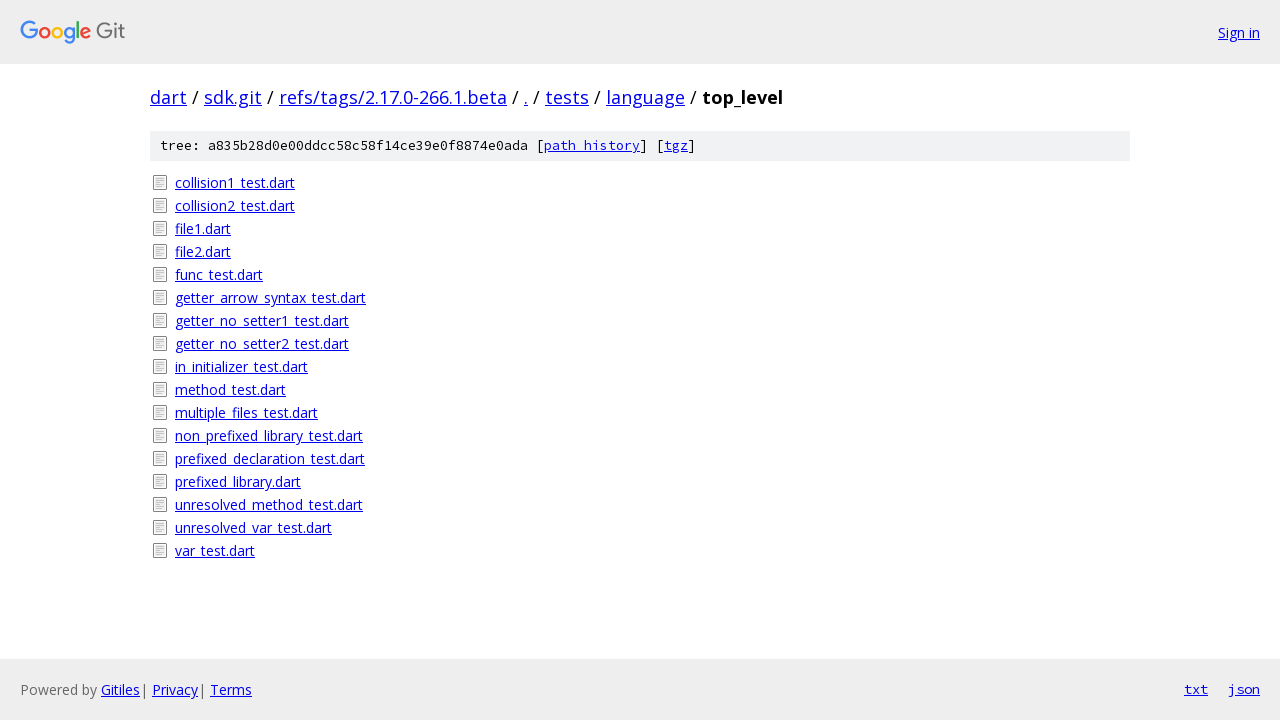

--- FILE ---
content_type: text/html; charset=utf-8
request_url: https://dart.googlesource.com/sdk.git/+/refs/tags/2.17.0-266.1.beta/tests/language/top_level
body_size: 938
content:
<!DOCTYPE html><html lang="en"><head><meta charset="utf-8"><meta name="viewport" content="width=device-width, initial-scale=1"><title>tests/language/top_level - sdk.git - Git at Google</title><link rel="stylesheet" type="text/css" href="/+static/base.css"><!-- default customHeadTagPart --></head><body class="Site"><header class="Site-header"><div class="Header"><a class="Header-image" href="/"><img src="//www.gstatic.com/images/branding/lockups/2x/lockup_git_color_108x24dp.png" width="108" height="24" alt="Google Git"></a><div class="Header-menu"> <a class="Header-menuItem" href="https://accounts.google.com/AccountChooser?faa=1&amp;continue=https://dart.googlesource.com/login/sdk.git/%2B/refs/tags/2.17.0-266.1.beta/tests/language/top_level">Sign in</a> </div></div></header><div class="Site-content"><div class="Container "><div class="Breadcrumbs"><a class="Breadcrumbs-crumb" href="/?format=HTML">dart</a> / <a class="Breadcrumbs-crumb" href="/sdk.git/">sdk.git</a> / <a class="Breadcrumbs-crumb" href="/sdk.git/+/refs/tags/2.17.0-266.1.beta">refs/tags/2.17.0-266.1.beta</a> / <a class="Breadcrumbs-crumb" href="/sdk.git/+/refs/tags/2.17.0-266.1.beta/">.</a> / <a class="Breadcrumbs-crumb" href="/sdk.git/+/refs/tags/2.17.0-266.1.beta/tests">tests</a> / <a class="Breadcrumbs-crumb" href="/sdk.git/+/refs/tags/2.17.0-266.1.beta/tests/language">language</a> / <span class="Breadcrumbs-crumb">top_level</span></div><div class="TreeDetail"><div class="u-sha1 u-monospace TreeDetail-sha1">tree: a835b28d0e00ddcc58c58f14ce39e0f8874e0ada [<a href="/sdk.git/+log/refs/tags/2.17.0-266.1.beta/tests/language/top_level">path history</a>] <span>[<a href="/sdk.git/+archive/refs/tags/2.17.0-266.1.beta/tests/language/top_level.tar.gz">tgz</a>]</span></div><ol class="FileList"><li class="FileList-item FileList-item--regularFile" title="Regular file - collision1_test.dart"><a class="FileList-itemLink" href="/sdk.git/+/refs/tags/2.17.0-266.1.beta/tests/language/top_level/collision1_test.dart">collision1_test.dart</a></li><li class="FileList-item FileList-item--regularFile" title="Regular file - collision2_test.dart"><a class="FileList-itemLink" href="/sdk.git/+/refs/tags/2.17.0-266.1.beta/tests/language/top_level/collision2_test.dart">collision2_test.dart</a></li><li class="FileList-item FileList-item--regularFile" title="Regular file - file1.dart"><a class="FileList-itemLink" href="/sdk.git/+/refs/tags/2.17.0-266.1.beta/tests/language/top_level/file1.dart">file1.dart</a></li><li class="FileList-item FileList-item--regularFile" title="Regular file - file2.dart"><a class="FileList-itemLink" href="/sdk.git/+/refs/tags/2.17.0-266.1.beta/tests/language/top_level/file2.dart">file2.dart</a></li><li class="FileList-item FileList-item--regularFile" title="Regular file - func_test.dart"><a class="FileList-itemLink" href="/sdk.git/+/refs/tags/2.17.0-266.1.beta/tests/language/top_level/func_test.dart">func_test.dart</a></li><li class="FileList-item FileList-item--regularFile" title="Regular file - getter_arrow_syntax_test.dart"><a class="FileList-itemLink" href="/sdk.git/+/refs/tags/2.17.0-266.1.beta/tests/language/top_level/getter_arrow_syntax_test.dart">getter_arrow_syntax_test.dart</a></li><li class="FileList-item FileList-item--regularFile" title="Regular file - getter_no_setter1_test.dart"><a class="FileList-itemLink" href="/sdk.git/+/refs/tags/2.17.0-266.1.beta/tests/language/top_level/getter_no_setter1_test.dart">getter_no_setter1_test.dart</a></li><li class="FileList-item FileList-item--regularFile" title="Regular file - getter_no_setter2_test.dart"><a class="FileList-itemLink" href="/sdk.git/+/refs/tags/2.17.0-266.1.beta/tests/language/top_level/getter_no_setter2_test.dart">getter_no_setter2_test.dart</a></li><li class="FileList-item FileList-item--regularFile" title="Regular file - in_initializer_test.dart"><a class="FileList-itemLink" href="/sdk.git/+/refs/tags/2.17.0-266.1.beta/tests/language/top_level/in_initializer_test.dart">in_initializer_test.dart</a></li><li class="FileList-item FileList-item--regularFile" title="Regular file - method_test.dart"><a class="FileList-itemLink" href="/sdk.git/+/refs/tags/2.17.0-266.1.beta/tests/language/top_level/method_test.dart">method_test.dart</a></li><li class="FileList-item FileList-item--regularFile" title="Regular file - multiple_files_test.dart"><a class="FileList-itemLink" href="/sdk.git/+/refs/tags/2.17.0-266.1.beta/tests/language/top_level/multiple_files_test.dart">multiple_files_test.dart</a></li><li class="FileList-item FileList-item--regularFile" title="Regular file - non_prefixed_library_test.dart"><a class="FileList-itemLink" href="/sdk.git/+/refs/tags/2.17.0-266.1.beta/tests/language/top_level/non_prefixed_library_test.dart">non_prefixed_library_test.dart</a></li><li class="FileList-item FileList-item--regularFile" title="Regular file - prefixed_declaration_test.dart"><a class="FileList-itemLink" href="/sdk.git/+/refs/tags/2.17.0-266.1.beta/tests/language/top_level/prefixed_declaration_test.dart">prefixed_declaration_test.dart</a></li><li class="FileList-item FileList-item--regularFile" title="Regular file - prefixed_library.dart"><a class="FileList-itemLink" href="/sdk.git/+/refs/tags/2.17.0-266.1.beta/tests/language/top_level/prefixed_library.dart">prefixed_library.dart</a></li><li class="FileList-item FileList-item--regularFile" title="Regular file - unresolved_method_test.dart"><a class="FileList-itemLink" href="/sdk.git/+/refs/tags/2.17.0-266.1.beta/tests/language/top_level/unresolved_method_test.dart">unresolved_method_test.dart</a></li><li class="FileList-item FileList-item--regularFile" title="Regular file - unresolved_var_test.dart"><a class="FileList-itemLink" href="/sdk.git/+/refs/tags/2.17.0-266.1.beta/tests/language/top_level/unresolved_var_test.dart">unresolved_var_test.dart</a></li><li class="FileList-item FileList-item--regularFile" title="Regular file - var_test.dart"><a class="FileList-itemLink" href="/sdk.git/+/refs/tags/2.17.0-266.1.beta/tests/language/top_level/var_test.dart">var_test.dart</a></li></ol></div></div> <!-- Container --></div> <!-- Site-content --><footer class="Site-footer"><div class="Footer"><span class="Footer-poweredBy">Powered by <a href="https://gerrit.googlesource.com/gitiles/">Gitiles</a>| <a href="https://policies.google.com/privacy">Privacy</a>| <a href="https://policies.google.com/terms">Terms</a></span><span class="Footer-formats"><a class="u-monospace Footer-formatsItem" href="?format=TEXT">txt</a> <a class="u-monospace Footer-formatsItem" href="?format=JSON">json</a></span></div></footer></body></html>